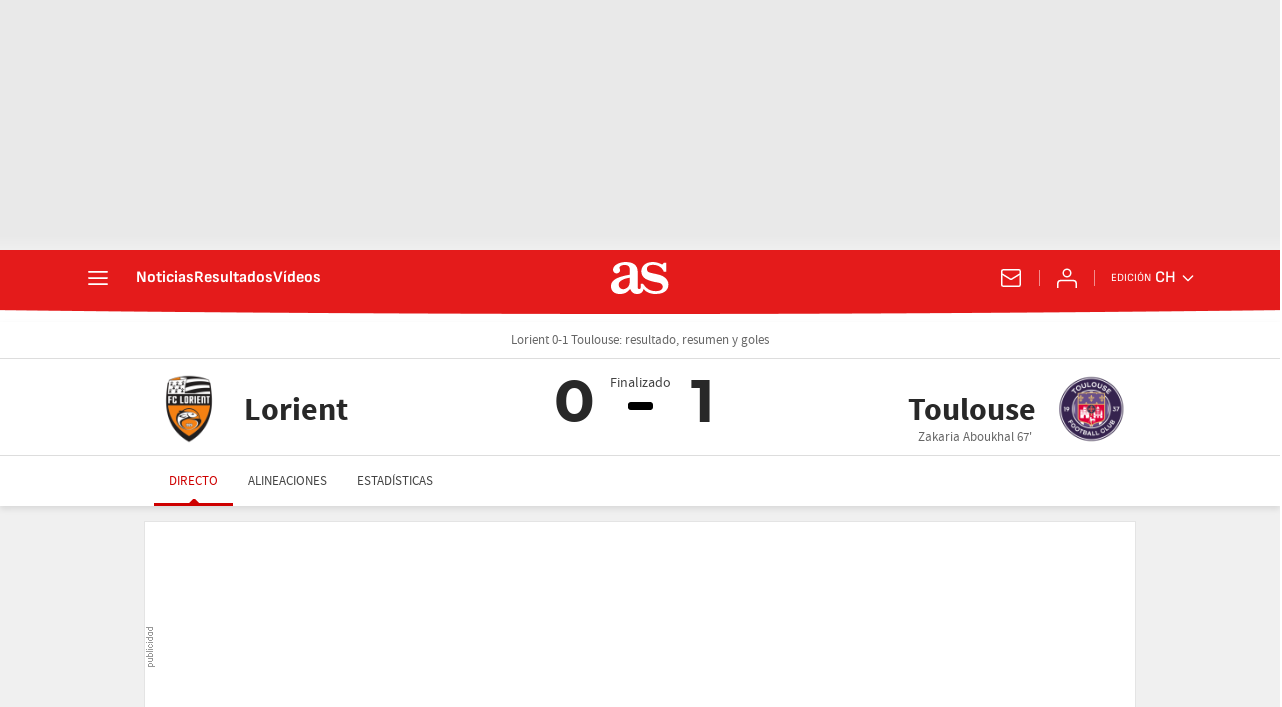

--- FILE ---
content_type: application/x-javascript;charset=utf-8
request_url: https://smetrics.as.com/id?d_visid_ver=5.5.0&d_fieldgroup=A&mcorgid=2387401053DB208C0A490D4C%40AdobeOrg&mid=41005642556644985806960989643578511111&ts=1768849650033
body_size: -39
content:
{"mid":"41005642556644985806960989643578511111"}